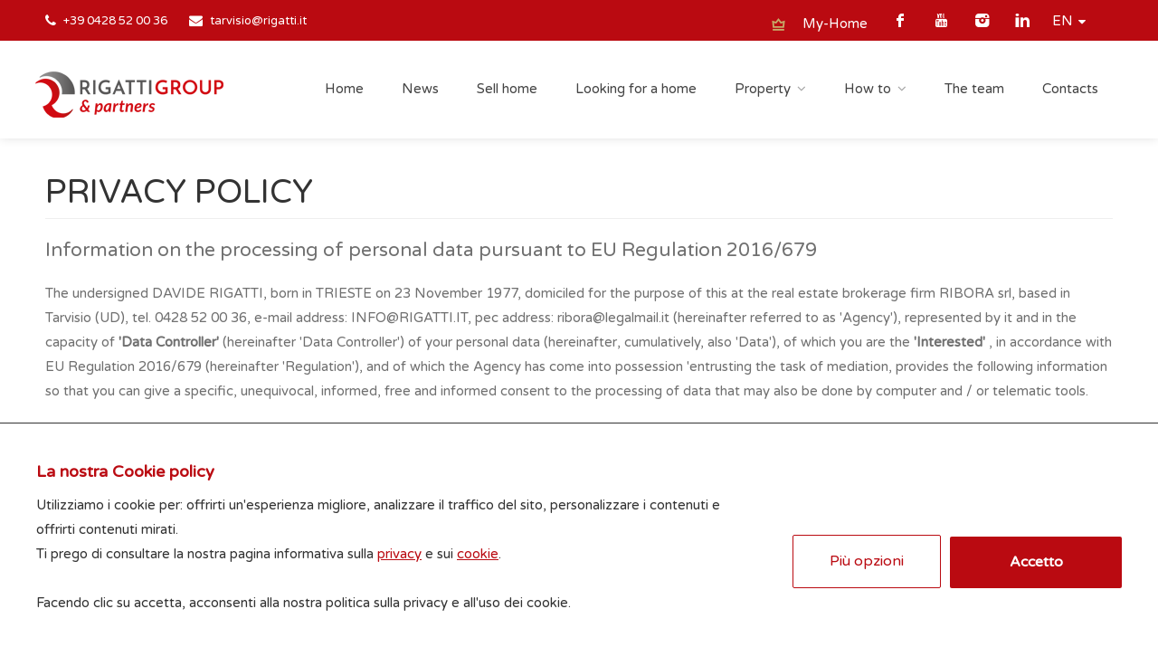

--- FILE ---
content_type: text/html; charset=UTF-8
request_url: https://tarvisio.rigatti.it/en/privacy
body_size: 12679
content:
<!DOCTYPE html>
<html lang="en">
<head>

<!-- Basic Page Needs
================================================== -->
<title>Rigatti Immobiliare: case in vendita e in affitto a Trieste</title>
<meta charset="utf-8">
<meta name="keywords" content="immobiliare trieste,agenzia immobiliare trieste,vendita case, affitto casa,stima della casa" />
<meta name="description" content="Da oltre diciassette anni sul territorio triestino assieme ai nostri clienti con una conoscenza approfondita del mercato immobiliare.">
<meta name="author" content="Davide Rigatti">
<meta property="og:site_name" content="tarvisio.rigatti.it ">
<meta property="og:title" content="Rigatti Immobiliare: case in vendita e in affitto a Trieste">
<meta property="og:description" content="Da oltre diciassette anni sul territorio triestino assieme ai nostri clienti con una conoscenza approfondita del mercato immobiliare.">
<meta property="og:type" content="website">
<meta property="og:image" content="https://www.rigatti.it/images/copertina-rigatti-immobiliare.jpg">
<meta property="og:url" content="https://tarvisio.rigatti.it/en/privacy">
<meta http-equiv="Cache-control" content="public" max-age=31536000>
<meta name="p:domain_verify" content="af111c7ad51d4dbb879d69d0ebdc76ec"/>
<meta name="viewport" content="width=device-width, initial-scale=1, maximum-scale=1">
<meta http-equiv="X-UA-Compatible" content="IE=edge">
<meta content="width=device-width, initial-scale=1.0" name="viewport"/>
<meta http-equiv="Content-type" content="text/html; charset=utf-8">

<link rel="canonical" href="https://tarvisio.rigatti.it/privacy"/>
<link rel="shortcut icon" href="https://tarvisio.rigatti.it/images/favico.png"/>
<!-- CSS
================================================== -->
<link rel="stylesheet" href="https://tarvisio.rigatti.it/css/style.css?v=19">
<link rel="stylesheet" href="https://tarvisio.rigatti.it/css/colors/main.css" id="colors">
<link rel="stylesheet" href="https://tarvisio.rigatti.it/css/bootstrap_play.css">
<link rel="stylesheet" href="https://tarvisio.rigatti.it/css/custom.css?v=132">
<link rel='stylesheet' href='https://cdnjs.cloudflare.com/ajax/libs/morris.js/0.5.1/morris.css'>
<style>
.myhome_btn{
	width: 150px !important;
	padding-top: 25px;
	color:#fff;
	text-align: center;
}
.myhome_login_btn{
	width: 100px !important;
	padding-top: 25px;
	color:#fff;
	text-align: center;
}
.myhome_login_btn:hover{
	color:#ba0a11 !important;
}
.myhome_btn:hover{
	color:#000!important;
}
.social-icons li img {
    display: inline-block;
	overflow: hidden;
    position: relative;
}
.show-more:after {
	height: 120px !important;
	background: linear-gradient(transparent, #fff 95%)!important;
}
@media not all and (min-resolution:.001dpcm) {
     @supports (-webkit-appearance:none) {
      .show-more:after {
        background: -webkit-linear-gradient(top, rgba(255,255,255,0.001) 0%, #fff 88%, #fff 100%)!important;
      }
  }
}
@media only screen and (max-width: 800px) {
	.logo-resp{
		padding-top: 3px;
		max-height: 45px !important;
	}
}

</style>

		<link rel='alternate' hreflang='de' href='https://tarvisio.rigatti.it/de/privacy' />
		
		<link rel='alternate' hreflang='en' href='https://tarvisio.rigatti.it/en/privacy' />
		
		<link rel='alternate' hreflang='it' href='https://tarvisio.rigatti.it/it/privacy' />
		

<script  src="https://maps.google.com/maps/api/js?key=AIzaSyAyxXIAjfx97bTvHbmZB1p-RUqeBtcdFkA&sensor=false&amp;language=en"></script>
<script  src="https://tarvisio.rigatti.it/scripts/jquery-3.2.1.min.js" ></script>



		<noscript>
		<img height="1" width="1"
		src="https://www.facebook.com/tr?id=167629564568791&ev=PageView
		&noscript=1"/>
	</noscript>

<noscript>
<img height="1" width="1"
src="https://www.facebook.com/tr?id=895789390903506&ev=PageView
&noscript=1"/>
</noscript>
<!-- End Facebook Pixel Code -->

</head>
<body>
<!-- Wrapper -->
<div id="wrapper">
<!-- Header Container
================================================== -->
<header id="header-container">

	<!-- Topbar-->
	<div id="top-bar" >
		<div class="container">
			<!-- Left Side Content -->
			<div class="left-side">

				<!-- Top bar -->
				<ul class="top-bar-menu">
					<li><i class="fa fa-phone"></i>  <a href="tel: +390428 52 00 36">+39 0428 52 00 36 </a></li>
					<li><i class="fa fa-envelope"></i> <a href="mailto: tarvisio@rigatti.it">tarvisio@rigatti.it</a></li>
				</ul>

			</div>
			<!-- Left Side Content / End -->

			<!-- Right Side Content -->
			<div class="right-side">

			<ul style="margin: 0;padding: 0;list-style: none;list-style-image: none;list-style-type: none;padding-right:30px">
				<li class="top-bar-right top-bar-menu-right" >
					<div class="top-bar-dropdown ">
						<span>EN</span>
						<ul class="options " >
							<li ><div class="arrow"></div></li>
													<li><a href="https://tarvisio.rigatti.it/de/privacy">DE</a></li>
													<li><a href="https://tarvisio.rigatti.it/hu/home">HU</a></li>
													<li><a href="https://tarvisio.rigatti.it/it/privacy">IT</a></li>
												</ul>
					</div>
				</li>
			</ul>

				<!-- Social Icons -->
				<ul class="social-icons">
					<li><img src="https://tarvisio.rigatti.it/images/back/crown.svg" style="height:25px;"><a onclick="loginpopup()" href="javascript:void(0)" class="myhome_login_btn">
				 	 My-Home</a></li>					<li><a class="facebook" href="https://www.facebook.com/RigattiGroup/" target="_blank"><i class="icon-facebook"></i></a></li>
					<li><a class="youtube" href="https://www.youtube.com/@rigattigroup"><i class="fa fa-youtube"></i></a></li>
            		<li><a class="instagram" href="https://www.instagram.com/rigatti_group/?hl=en"><i class="fa fa-instagram"></i></a></li>
					<li><a class="linkedin" href="https://www.linkedin.com/in/davide-rigatti-b997262a/" target="_blank"><i class="icon-linkedin"></i></a></li>

				</ul>
				</ul>

			</div>
			<!-- Left Side Content / End -->

		</div>
	</div>
	<div class="clearfix"></div>
	<!-- Topbar / End -->


	<!-- Header -->
	<div id="header">
		<nav id="navigazione" class="navbar navbar-default">
		  <div class="container container-fluid">
		    <!-- Brand and toggle get grouped for better mobile display -->
		    <div class="navbar-header">
		      <button type="button" class="navbar-toggle collapsed" data-toggle="collapse" data-target="#bs-example-navbar-collapse-1" aria-expanded="false">
		        <span class="sr-only">Toggle navigation</span>
		        <span class="icon-bar"></span>
		        <span class="icon-bar"></span>
		        <span class="icon-bar"></span>
		      </button>
					<a id="logo" class="navbar-brand" href="https://tarvisio.rigatti.it/en/home" style="padding-bottom:5px;">
		        <img class="img-responsive logo-resp" alt="Rigatti immobiliare" src="https://tarvisio.rigatti.it/images/logo-rigatti-group_p.png" >
		      </a>
		    </div>

		    <!-- Collect the nav links, forms, and other content for toggling -->
				<!-- Collect the nav links, forms, and other content for toggling -->
				<div class="collapse navbar-collapse" id="bs-example-navbar-collapse-1">

					<ul class="nav navbar-nav navbar-right">
				<li><a href="https://tarvisio.rigatti.it/en/home" class="">Home</a></li>
				<li><a href="https://tarvisio.rigatti.it/en/news" class="">News</a></li>
<li><a href="https://tarvisio.rigatti.it/en/vendere-casa-a-trieste" class="">Sell home</a></li>
<li><a href="https://tarvisio.rigatti.it/en/cerco-casa-trieste" class="">Looking for a home</a></li>
						<li id="dropdown-nav" class="dropdown">
							<a href="#" class="dropdown-toggle " data-toggle="dropdown">Property</a>
							<ul class="dropdown-menu">
								<li><a href="https://tarvisio.rigatti.it/en/immobiliare-case-tarvisio" class="">Property for <strong>Sale</strong></a></li>
		            <li><a href="https://tarvisio.rigatti.it/en/in-affitto" class="">Property for <strong>Rent</strong></a></li>							</ul>
						</li>


					 <li id="dropdown-nav" class="dropdown">
								 <a href="#" class="dropdown-toggle " data-toggle="dropdown">How to</a>
									<ul class="dropdown-menu">
							<li><a href="https://tarvisio.rigatti.it/en/how-can-i-buy-house-in-italy" class="">How can i buy house in italy</a></li>										<li><a href="https://tarvisio.rigatti.it/en/guadagna-mentre-vendi-casa-trieste" class="">Earn money while selling home</a></li>
										<li><a href="https://tarvisio.rigatti.it/en/affitti-brevi-uso-investimento-trieste" class="">Invest in short term rentals</a></li>
									</ul>
								</li>				<li><a href="il-nostro-team" class="">The team</a></li>
				<li><a href="contatti" class="">Contacts</a></li>
					</ul>
				</div><!-- /.navbar-collapse -->
		  </div><!-- /.container-fluid -->
		</nav>
	</div>
	<!-- Header / End -->
</header>
<div class="clearfix"></div>
<!-- Header Container / End -->


		<div class="container">
			<div class="row">
				<div class="col-xs-12">

					<h1 class='page-header'> PRIVACY POLICY </h1>
<p class='lead'> Information on the processing of personal data pursuant to EU Regulation 2016/679 </p>

<p> The undersigned DAVIDE RIGATTI, born in TRIESTE on 23 November 1977, domiciled for the purpose
of this at the real estate brokerage firm RIBORA srl,
based in Tarvisio (UD), tel. 0428 52 00 36, e-mail address: INFO@RIGATTI.IT, pec address:
ribora@legalmail.it (hereinafter referred to as 'Agency'), represented by it and in the capacity of <strong> 'Data Controller' </strong>
(hereinafter 'Data Controller') of your personal data (hereinafter, cumulatively, also 'Data'), of which you are the <strong> 'Interested' </strong>,
 in accordance with EU Regulation 2016/679 (hereinafter 'Regulation'), and of which the Agency has come into possession 'entrusting the task of mediation,
  provides the following information so that you can give a specific, unequivocal, informed, free and informed consent to the processing of data that may
  also be done by computer and / or telematic tools.
</p>
<!-- Toggles Container -->
<div class='style-2'>
<div class='toggle-wrap'>
<span class='trigger'> <a href='#'> <strong> 1) Data source. </strong> <i class='sl sl-icon-plus'> </i> </a> </span>
<div class='toggle-container'>
<p> The data necessary for the performance of the contractual relationship between the Parties,
as well as the data otherwise acquired within the scope of this activity, are collected by the Agency directly by the Interested Party and / or through
third parties, as well as obtained by consulting some public and private external databases. </p>
</div>
</div>
<div class='toggle-wrap'>
<span class='trigger'> <a href='#'> <strong> 2) Availability of the Disclosure.</strong> <i class='sl sl-icon-plus'> </i> </a> </span>
<div class='toggle-container'>
<p> The Agency provides the possibility to consult this information: <br>
a) every time it collects the personal data of the Customers; <br>
b) every time an explicit request is made to the Owner; <br>
c) through the web consultation by accessing the home page of the website WWW.RIGATTI.IT. </p>
</div>
</div>
<div class='toggle-wrap'>
<span class='trigger'> <a href='#'> <strong> 3) Purpose of data processing. </strong> <i class='sl sl-icon-plus'> </i> </a> </span>
<div class='toggle-container'>
<p> The Agency for its own institutional purposes, connected or instrumental to the activity, processes your data for the following purposes: <br>
a) purposes connected to the obligations established by laws, regulations and community legislation as well as by provisions issued by Authorities legitimated by the law or by supervisory and / or control bodies; <br>
b) contractual purposes, connected and instrumental to the establishment and management of relationships with customers, such as the acquisition of preliminary information to the possible conclusion of a contract; <br>
c) survey of the degree of satisfaction with the quality of services, performed directly by the Agency or through the work of specialized companies through personal or telephone interviews, interactive questionnaires, market surveys; <br>
d) promotion of products and services of the Agency through the sending of advertising material, telephone contracts and any other form of electronic communication (sending of e-mails, sms, mms, publication on social networks); <br>
e) communication and / or transfer of data to third parties for the promotion and / or sale of products and services, using traditional and / or automated methods. <br>
With reference to the purposes referred to in points c), d) and e), we inform you that, at any time, you will be free to revoke the consent expressed in the manner specified in this statement. </p>
</div>
</div>
<div class='toggle-wrap'>
<span class='trigger'> <a href='#'> <strong> <strong> 4) Nature of providing data. </strong> </strong> <i class='sl sl-icon-plus' > </i> </a> </span>
<div class='toggle-container'>
<p> You have the right to know that the provision of data may be compulsory or optional, as well as having consequences in the event of a refusal.
In this regard, I specify that: <br>
a) the conferment of your consent for the purposes referred to in points a) and b) of point 3 is mandatory in so far as provided by law or to follow up obligations of a contractual nature (as indicated in Article 6, paragraph 1, letter b) of the Rules). The refusal of your consent for the purposes indicated in letter b) of point 3) will not, therefore, allow the Agency to carry out the task conferred by you or to reach the conclusion of the contract of which you are a part; <br>
b) the refusal to process the Data for the purposes referred to in letters c), d) and e) of point 3 is, on the other hand, optional, will not entail any prejudicial consequences and may be revoked by you at any time, limited to the purposes related to the sending of advertising material, detection of the degree of satisfaction on the quality of services, carrying out market research or commercial communication, through telephone contacts or any other form of electronic communication (sending e-mail, sms , mms, whatsapp, publication on websites, social networks, etc.), performed directly by the Agency or through the work of specialized companies through personal or telephone interviews, interactive questionnaires. <br> </p>
</div>
</div>
<div class='toggle-wrap'>
<span class='trigger'> <a href='#'> <strong> 5) Special data. </strong> <i class='sl sl-icon-plus'> </i> </a> </span>
<div class='toggle-container'>
<P> Article. 9 of the Regulations defines particular data suitable to reveal racial and ethnic origin, political opinions, religious or philosophical beliefs or union membership, as well as genetic and biometric data, data related to health or sexual life or to the sexual orientation of the person. It is possible that the Agency will be in possession of particular data in relation to the specific operations requested by the interested party. In this case, the interested party has the right to express a specific consent to the processing of their sensitive data and the Agency may use them only to the extent necessary to perform the services and operations required. </p>
</div>
</div>
<div class='toggle-wrap'>
<span class='trigger'> <a href='#'> <strong> 6) Data Retention. </strong> <i class='sl sl-icon-plus'> </i> </a> </span>
<div class='toggle-container'>
<p> The Data will be kept for the time necessary to manage the contractual relationship and fulfill legal obligations, with particular reference also to the anti-money laundering legislation. The Data are always treated in full compliance with the principle of proportionality of the processing (Article 5, paragraph 1, letter c) of the Rules), according to which all Personal Data and the various modalities of their processing must be relevant and not exceeding the objectives pursued, so as to guarantee adequate security and confidentiality, also to prevent access or use not
authorized personal data and equipment used for processing, as well as lawful and correct processing. </p>
</div>
</div>
<div class='toggle-wrap'>
<span class='trigger'> <a href='#'> <strong> 7) Data retention times </strong> <i class='sl sl-icon-plus'> </i> </a> </span>
<div class='toggle-container'>
<p> By virtue of the provisions of art. 13, paragraph 2, lett. a) of the Regulations, indications are given below regarding the retention times of the Data according to the different purposes of the processing: <br>
• with reference to letters a) and b) of point 3, the Data are kept for the period necessary to manage the contract and comply with legal obligations; <br>
• with reference to letters c), d) and e) of point 3, storage times are fixed
in 10 years. </p>
</div>
</div>
<div class='toggle-wrap'>
<span class='trigger'> <a href='#'> <strong> 8) Data processing mode. </strong> <i class='sl sl-icon-plus'> </i> </a> </span>
<div class='toggle-container'>
<p> In relation to the purposes indicated in point 3, Personal Data may also be processed by a 'Manager', ie the natural person or company, even outside the Agency, which may be entrusted with specific and defined management tasks and control of the processing of data, and one or more 'Distributors', who will process the processing or use of the data on the basis of instructions received from the Data Controller or the Data Processor (subjects that, if not expressly indicated in this statement, are to be considered not yet designated, and not necessarily to be designated if the treatment is occasional, and the data will be provided in the event of their designation).
Always in relation to the aforementioned purposes, the Data may be processed through manual, computerized and / or otherwise automated tools according to the logic strictly connected to the purposes of the processing and, in any case, in order to guarantee its security and confidentiality even in case of treatment through instruments distance communication. </p> </p>
</div>
</div>
<div class='toggle-wrap'>
<span class='trigger'> <a href='#'> <strong> 9) Data transfer abroad. </strong> <i class='sl sl-icon-plus'> </i> </a> </span>
<div class='toggle-container'>
<p> Data may be transferred to countries of the European Union and to third countries (ie non-members of the European Union) exclusively for the purposes referred to in points a) and b) of point 3. In this case, the 'intention to transfer personal data must first be communicated and authorized by you only if a level of data protection adequate to the European one is guaranteed. </p>
</div>
</div>
<div class='toggle-wrap'>
<span class='trigger'> <a href='#'> <strong> 10) Data communication. </strong> <i class='sl sl-icon-plus'> </i> </a> </span>
<div class='toggle-container'>
<p> The Data, by virtue of the relationship established and in order to facilitate and allow the conclusion of the deal, may be communicated to: i) external collaborators; ii) other business agents in mediation (including companies) identified by the Owner in order to collaborate for the accomplishment of the assignment entrusted by the interested party; iii) banks and other subjects operating in the banking sector; iv) counterparties and their potential technicians and consultants; v) notaries for the purpose of preparing notarial deeds and / or related activities pertaining to the assignment conferred to the Holder; vi) companies and / or professionals who perform services for the completion of technical / land / building / town planning practices; vii) insurance for the conclusion of policies relating to the assignment conferred to the Holder; viii) websites for the purpose of real estate advertising; ix) boards of arbitrators and, in general, all those
public and private subjects to whom communication is necessary for the correct fulfillment of the purposes indicated in point 3); x) Supervisory / Control bodies and other Authorities, for purposes connected to the obligations established by law (anti-usury law, anti-money laundering legislation) and / or by regulations, as well as by instructions issued by the same Authorities.
All subjects, belonging to the categories to which the Data may be communicated, will use the Data as 'owners' in accordance with the law or specific consent, independently, being unrelated to the original processing carried out at the Agency, or of 'external managers'. To know at any time the subjects, to which your data will be communicated, it is sufficient that you request the updated list by writing to the Data Controller at the headquarters of the Agency.
Finally, your data will be known by all employees and collaborators of the Agency, designated managers and / or in charge of processing, in relation to the performance of the duties and tasks assigned to each.
Data processed by the Agency will not be disseminated. </p>
</div>
</div>
<div class='toggle-wrap'>
<span class='trigger'> <a href='#'> <strong> 11) Rights of the party concerned. </strong> <i class='sl sl-icon-plus'> </i> </a > </span>
<div class='toggle-container'>
<p> Within the limits and under the conditions set out in articles 15 - 23 of the Regulations, the Agency guarantees and recognizes the exercise of the following rights:
• the right to access personal data in their paper and / or electronic archives; <br>
• the right to request correction, updating and cancellation, if incomplete or erroneous, and to oppose their processing for legitimate and specific reasons;
• the right to obtain the correction of inaccurate personal data without unjustified delay. Taking into account the purposes of the processing, the data subject has the right to obtain the integration of incomplete personal data, also by providing an additional declaration;
• the right to obtain the cancellation of personal data concerning him without undue delay if one of the reasons set out in art. 17, paragraph 1 of the Regulations; <br>
• the right to obtain the limitation of processing when one of the hypotheses referred to in art. 18, paragraph 1 of the Regulations; <br>
• the right to portability of data within the limits and in the ways provided for by art. 20 of the Regulations. <br>
You also have at any time the right to withdraw your consent to the processing of your data without prejudice in any way to the lawfulness of the processing based on consent given before the revocation, as well as to object to processing for marketing purposes at any time ( right of opposition).
You have the right to receive information relating to the action taken concerning one of the aforementioned requests or the effects arising from the exercise of one of the aforementioned rights, without unjustified delay and, in any case, no later than one month after receipt of the request; extendable if necessary for two months; has also <strong> the right to </strong> propose a complaint to a supervisory authority and to bring a judicial appeal.
Without prejudice to the case in which the processing of the Data violates the general principles laid down by the Regulations, the exercise of these rights must be pertinent and justified and may not imply the revocation of the consent given or the request for cancellation of the Data by you
provided for the conclusion and execution of the contract referred to in point 3) letters a) and b),
insofar as and as long as the data are necessary for this purpose.
The rights in question may be exercised, also through a designated person, by submitting a request to the Data Controller or Data Processor at the following addresses: Via / Piazza DIAZ 19/1, Cap 34100 City TRIESTE, tel.0409776352, cell .3892083861, e-mail address: INFO@RIGATTI.IT, pec address: RIGATTI@PEC.IT.
In exercising your rights, you may grant, in writing, a proxy or power of attorney to individuals, associations or organizations; may also be assisted by a trusted person. In order to guarantee the effective exercise of your rights, the Agency will adopt appropriate measures aimed at facilitating access to the Data, simplifying the procedures and reducing the time required to respond to your request.
Finally, it should be noted that you can lodge a complaint with the supervisory authority or with the Guarantor
for the Protection of Personal Data through the following means: <br>
a) registered A / R addressed to the Guarantor for the protection of personal data, Piazza di Monte Citorio n. 121 00186 Rome; <br>
b) e-mail to: garante@gpdp.it, or protocollo@pec.gpdp.it; <br>
c) fax to the number: 06 / 69677.3785. <br>
All relevant information on complaints proposed by the Interested party is available
on the website of the Guarantor at www.garanteprivacy.it </p>
</div>
</div>
<div class='toggle-wrap'>
<span class='trigger'> <a href='#'> <strong> 12) Responsible and in charge of data processing. </strong> <i class='sl sl-icon-plus'> </i> </a> </span>
<div class='toggle-container'>
<p> Data Processor, pursuant to art. 24 of the Rules is DAVIDE RIGATTI </p>
</div>
</div>
</div>


				</div>
			</div>
		</div>

<!-- Footer
================================================== -->
<div id="footer" class="sticky-footer">
	<!-- Main -->
	<div class="container">
		<div class="row">
			<div class="col-md-5 col-sm-6">
				<img class="footer-logo" src="https://tarvisio.rigatti.it/images/logo-rigatti-group_p.png" alt="Logo Rigatti">
				<br><br>
				<p>The estimate is only for the FVG area and the results are purely indicative and do not take into account any relevant features.
  The same can not constitute any grounds for contractual and / or otherwise.</p>
				<div class="row">
					<div class="  col-sm-2" style=" padding-bottom: 20px;max-width: 200px;">
						<img class="img-responsive" src="https://tarvisio.rigatti.it/images/home/logo_fimaa.png" alt="Iscritto alla FIMAA">
					</div>
					<div class="  col-sm-7" style="padding-bottom:20px; ">
						Member of the <strong> Italian Federation of Business Agent Mediators of Trieste </strong>					</div>
				</div>
			</div>

			<div class="col-md-4 col-sm-6 ">
				<h4 class="title_color">Quick access</h4>
				<ul class="footer-links">
					<li><a href="https://tarvisio.rigatti.it/en/news">News</a></li>
					<li><a href="https://tarvisio.rigatti.it/en/in-vendita">Property for <strong>Sale</strong></a></li>
					 <li><a href="https://tarvisio.rigatti.it/en/in-affitto">Property for <strong>Rent</strong></a></li>					<!--<li><a href="https://tarvisio.rigatti.it/en/le-nostre-case-da-sogno">Chosen for you</a></li>-->
				</ul>

				<ul class="footer-links">
					<li><a href="https://tarvisio.rigatti.it/en/cerco-casa-trieste">Looking for a home</a></li>
					<li><a href="https://tarvisio.rigatti.it/en/vendi-casa">Selling a home?</a></li>
					<!--<li><a href="https://tarvisio.rigatti.it/en/stima-immobile-trieste">Estimate your home online</a></li>-->
					<li><a href="https://tarvisio.rigatti.it/en/privacy">Privacy</a></li>
				</ul>
		 		<div class="col-sm-12">
					<!--<a href="http://www.confcommerciogiovanits.it/" target="_blank"><img src="https://tarvisio.rigatti.it/images/confcommerciogiovanits.jpg" class="img-responsive" style="max-width:250px;" alt="Gruppo Giovani Imprenditori - Confcommercio Trieste"/></a>-->
				</div>
			</div>

			<div class="col-md-3  col-sm-12">
				<h4 class="title_color">Contact us</h4>
				<div class="text-widget">
					<span>Via Roma 6 - Tarvisio (UD) 33018</span> <br>
					Phone: <span><a href="tel:+390428 52 00 36">+39 0428 52 00 36</a></span><br>
					<!--Mobile: <span><a href="tel:+393892083861">389 2083861</a></span><br>-->
					E-Mail:<span> <a href="mailto: tarvisio@rigatti.it">tarvisio@rigatti.it</a> </span><br>
				</div>
				<ul class="social-icons margin-top-20">
					<li><a class="facebook" href="https://www.facebook.com/RigattiGroup/" target="_blank"><i class="icon-facebook"></i></a></li>
					<li><a class="twitter" href="https://twitter.com/rigattidavide" target="_blank"><i class="icon-twitter"></i></a></li>
					<li><a class="linkedin" href="https://www.linkedin.com/in/davide-rigatti-b997262a/" target="_blank"><i class="icon-linkedin"></i></a></li>
					<li><a class="youtube" href="https://www.youtube.com/@rigattigroup"><i class="icon-youtube"></i></a></li>
            		<li><a class="instagram" href="https://www.instagram.com/rigatti_immobiliare/?hl=en"><i class="icon-instagram"></i></a></li>
				</ul>

			</div>

		</div>

		<!-- Copyright -->
		<div class="row">
			<div class="col-md-12">
				<div class="copyrights"><span style="font-size:12px;">The information, metrics and photos on the site are indicative and they can not constitute any contractual and / or other claim. Video concesso da
<a href="https://www.youtube.com/channel/UCaQcdFTSOiiXx5zm23v_2sg">Giulio De Bortoli.</a> <br></span> <br>© RIBORA srl 2026 | PIVA 03047510304 - Powered by
					<a href="https://swanet.it" target="_blank">Swanet</a></p>
  				</div>
			</div>
		</div>
	</div>

	</div>

</div>
<!-- Footer / End -->


<!-- Back To Top Button
<div id="backtotop"><a href="#"></a></div>-->

</div>

<div id="banner"></div>


<!-- Wrapper / End
<style>.custom_fc_frame {right: 100px !important;bottom: 10px !important; width: 500px;}</style>

<script>
  function initFreshChat() {
    window.fcWidget.init({
		"config": {
	     "cssNames": {
	        "widget": "custom_fc_frame"
	     }
	  },
      token: "164aeb0c-36f9-4e71-bb0f-7d8c06c57197",
      host: "https://wchat.freshchat.com"
    });
  }
  function initialize(i,t){var e;i.getElementById(t)?initFreshChat():((e=i.createElement("script")).id=t,e.async=!0,e.src="https://wchat.freshchat.com/js/widget.js",e.onload=initFreshChat,i.head.appendChild(e))}
  function initiateCall(){initialize(document,"freshchat-js-sdk")}
  window.addEventListener?window.addEventListener("load",initiateCall,!1):window.attachEvent("load",initiateCall,!1);
	<script src="https://wchat.freshchat.com/js/widget.js"></script>
</script>-->

<style>
.white-popup-login {
  position: relative;
  background-color: #fff;
  width: auto;
  max-width: 550px;
  margin: 20px auto;
  border-radius: 4px;
  min-height: 420px;
}
   #pingpongchat {
     position: fixed;
     bottom: 20px;
     right: 10px;
     height: 65px;
     width: 280px;
     background-size: 100%;
     z-index: 99999999999;
     cursor: pointer;
 	background-color: #8f8c8c;
 	color: #fff;
 	padding: 10px;
 border-radius: 10px;
 }
 .title_chat {
 	color:#fff;
 	margin-bottom: 1px;
 	margin-top: 1px;
 }
</style>
<!--
<div id="pingpongchat" onClick="window.fcWidget.open();" style="display:none;">
	<div  style="padding:0px; width:25%; float: left; ">
		<span style="font-size:40px; margin-top:6px;"><i class="fa fa-comments" aria-hidden="true"></i></p>
	</div>
	<div style="padding:0px; width:75%; float: left; ">
		<h4 class="title_chat">Hai domande?</h4>
    	<p>Chatta con il nostro team</p>
	</div>
</div>-->
<script>

</script>
<script>
/*
window.fcWidget.on("widget:opened", function(resp) {
  console.log('Widget Opened');
  document.getElementById('pingpongchat').style.visibility = "hidden"
});
window.fcWidget.on("widget:closed", function(resp) {
  console.log('Widget Closed');
  document.getElementById('pingpongchat').style.visibility = "visible"
});*/
</script>
</body>
</html>
<!-- Custom CSS
================================================== -->

<link href="https://netdna.bootstrapcdn.com/font-awesome/4.7.0/css/font-awesome.min.css" rel="stylesheet">

<!-- Scripts
================================================== -->
<script  src="https://tarvisio.rigatti.it/scripts/morris.js"></script>
<script  src="https://tarvisio.rigatti.it/scripts/raphael.js"></script>

<script  src="https://tarvisio.rigatti.it/scripts/jquery.bootstrap.wizard.min.js"></script>
<script  src="https://tarvisio.rigatti.it/scripts/jquery.redirect.min.js"></script>
<script  src="https://tarvisio.rigatti.it/scripts/jquery.validate.min.js"></script>
<script  src="https://tarvisio.rigatti.it/scripts/chosen.min.js"></script>
<script  src="https://tarvisio.rigatti.it/scripts/owl.carousel.min.js"></script>
<script  src="https://tarvisio.rigatti.it/scripts/magnific-popup.min.js"></script>
<script  src="https://tarvisio.rigatti.it/scripts/rangeSlider.js"></script>
<script  src="https://tarvisio.rigatti.it/scripts/sticky-kit.min.js"></script>
<script  src="https://tarvisio.rigatti.it/scripts/slick.min.js"></script>
<script  src="https://tarvisio.rigatti.it/scripts/masonry.min.js"></script>
<script  src="https://tarvisio.rigatti.it/scripts/jquery.jpanelmenu.js"></script>
<script  src="https://tarvisio.rigatti.it/scripts/tooltips.min.js"></script>
<script  src="https://tarvisio.rigatti.it/scripts/custom.js"></script>
<script  src="https://tarvisio.rigatti.it/scripts/bootstrap.min.js"></script>
<script  src="https://tarvisio.rigatti.it/scripts/jquery.validate.min.js"></script>

<script src="https://tarvisio.rigatti.it/scripts/bannercookies.min.js"></script>
<link rel="stylesheet" href="https://tarvisio.rigatti.it/css/bannercookies.css?v=4"/>

<script async defer src="https://assets.pinterest.com/js/pinit.js"></script>
<!-- Maps -->

<script  src="https://tarvisio.rigatti.it/scripts/infobox.min.js"></script>
<script  src="https://tarvisio.rigatti.it/scripts/markerclusterer.min.js"></script>

<!-- Modal -->
<div class="white-popup-login mfp-hide rounded" id="login_popup" style="background-color:#1b3452;min-height: 510px;">
    <div class="shadow-sm" style="background-color:#1b3452; height:90px; padding-top: 20px; text-align:center">
        <img src="https://www.rigatti.it/images/logo-myhome.png" alt="" style="max-height:110px;">

    </div>
    <div style="padding:30px;">
      <div class="col-md-12">
          <h2 class="font-alt mb-10 mb-xxs-10 text-center" ><small style="color:white; text-transform: uppercase;">Benvenuto nell'area My-Home</small></h2>
          <h2 class="text-center" style="color:#c4a467; margin-bottom: 20px; margin-top: 10px;">My-Home</h2>

              
              <div id="check-user"></div>
              <form  id="form-login" action="javascript:void(0);"   method="post">
              <div class="clearfix" style="margin-top:0px; margin-left:20px; margin-right:20px;">
                                <div class="form-group">
                                    <input style=" " type="text" name="username" id="username" class="input-md round form-control" placeholder="E-mail"  required>
                                </div>
                                <div class="form-group">
                                    <input style=" " type="password" name="password" id="password"  class="input-md round form-control" placeholder="Password" pattern=".{5,100}" required>
                                </div>
                            </div>
                            <div class="clearfix">
                              <div class="col-sm-12">
                                  <div class="align-center pt-10 text-center">
                                      <button  onclick="login_xp()" style="border-radius:15px !important;color:#c4a467;font-size:21px;  text-transform: uppercase;    background-color: transparent;
    border: 0px;">Login</button>
                                 </div>
                              </div>
                                <div class="col-sm-12">
                                    <div class="align-center pt-10  text-center" style="font-size:16px; margin-top:10px; ">
                                        <a style="color:white;" href="https://www.rigatti.it/myhome-reset-password">Dimenticato la Password?</a><br>

                                    </div>
                                </div>
                              </form>
                            </div>
      </div>
    </div>
</div>

<script>

	    // Map Init
	    var map =  document.getElementById('map');
	    if (typeof(map) != 'undefined' && map != null) {
	      google.maps.event.addDomListener(window, 'load',  mainMap());
	      google.maps.event.addDomListener(window, 'resize',  mainMap());
      }



$().ready(function() {

$("#stimaonline").validate({
    rules: {
        email: {
            required: true,
        },
        pswd: {
            required: true,
            minlength: 8,
            maxlength: 256
        },
        pswd_confirm: {
            required: true,
            equalTo: "#pswd",
            maxlength: 256
        }
    },

    messages: {
        old_pswd: {
            required: "Inserisci la vecchia password"

        },
        pswd: {
            required: "Scegli una nuova password",
            minlength: "Rispetta io requisiti di sicurezza"
        },
        pswd_confirm: {
            required:"",
            equalTo: "Digita nuovamente la nuova password",
            minlength: ""
        }
    },

    });
});


function loginpopup(){
  $("#full_path").val('');
  $.magnificPopup.open({
   items: {
       src: '#login_popup',
	     closeOnBgClick: false,

   },
   type: 'inline'
     });
}
$("#reset-pwd-form").validate({
		rules: {

				password: {
						required: true,
						minlength: 8,
						maxlength: 256,
						mypassword: true
				},
				re_password: {
						required: true,
						equalTo: "#password",
						maxlength: 256
				}
		},
		messages: {
				password: {
						minlength: "La password deve almeno 8 caratteri",
						required: "Scrivi una nuova password",
						minlength: "Rispetta i requisiti di sicurezza"
				},
				re_password: {
						required:"Campo obbligatorio",
						equalTo: "Le due password non coincidono",
						minlength: ""
				}
		}

		});
		$.validator.addMethod('mypassword', function(value, element) {
						return this.optional(element) || (value.match(/[a-zA-Z]/) && value.match(/[0-9]/));
				},
				'La password deve contenere almeno un carattere numerico e uno alfabetico.');


	$("#reset-password").click(function() {
		if($("#reset-pwd-form").valid()){
					$.redirect('https://tarvisio.rigatti.it/reset-password&okreset', {
						 'act': 'reset_password',
						 'token': '',
						 'password': $("#password").val()
					 });
				}
});


function login_xp(){
  var currentRequest;
  if(currentRequest != null) {
    currentRequest.abort();
  }
  currentRequest = jQuery.post("https://tarvisio.rigatti.it/content/ajax/check_user.php?v="+Math.floor(Math.random() * 1000),
                 {
                   'username': $("#username").val(),
                   'password': $("#password").val()
                 }, function(data){
                   switch (data) {
                     case '1':
                     $.redirect('https://tarvisio.rigatti.it/', {
                        'act': 'login',
                        'username': $("#username").val(),
                        'password': $("#password").val()
                      });
                       break;
                       case '2':
                         $('#check-user').html('<div class="alert alert-info" role="alert" style="background-color:#86b5b5">You must first activate your profile. <br /> Check your email now</div>');
                       break;
                     case '0':
                       $('#check-user').html('<div class="alert alert-danger" role="alert" style="background-color:#f8d7da">Indirizzo e-mail o password errati.</div>');
                   }

               });
}
GdprConsent.attachBanner(document.getElementById('banner'), {
	cookieName: 'cookie_gdpr_rigatti',
	cookieConfig: {
		domain: 'tarvisio.rigatti.it',
		path: '/'
	},
	heading: 'La nostra Cookie policy',
	description: "Utilizziamo i cookie per: offrirti un'esperienza migliore,  analizzare il traffico del sito, personalizzare i contenuti e offrirti contenuti mirati.<br>  Ti prego di consultare la nostra pagina informativa sulla  <a href='/privacy'>privacy</a> e sui <a href='/cookies'>cookie</a>.  <br><br>Facendo clic su accetta, acconsenti alla nostra politica sulla privacy e all'uso dei cookie.",
	showEditIcon: false,
	categories: {
		analytics: function() {
			/*console.log('No analytics cookies specified')*/

		},
		tracking: function() {
		//google
		$("#pingpongchat").show();

			//facebook

			!function(f,b,e,v,n,t,s)
			{if(f.fbq)return;n=f.fbq=function(){n.callMethod?
			n.callMethod.apply(n,arguments):n.queue.push(arguments)};
			if(!f._fbq)f._fbq=n;n.push=n;n.loaded=!0;n.version='2.0';
			n.queue=[];t=b.createElement(e);t.async=!0;
			t.src=v;s=b.getElementsByTagName(e)[0];
			s.parentNode.insertBefore(t,s)}(window,document,'script',
			'https://connect.facebook.net/en_US/fbevents.js');
			fbq('init', '167629564568791');
			fbq('track', 'PageView');


			!function(f,b,e,v,n,t,s)
			{if(f.fbq)return;n=f.fbq=function(){n.callMethod?
			n.callMethod.apply(n,arguments):n.queue.push(arguments)};
			if(!f._fbq)f._fbq=n;n.push=n;n.loaded=!0;n.version='2.0';
			n.queue=[];t=b.createElement(e);t.async=!0;
			t.src=v;s=b.getElementsByTagName(e)[0];
			s.parentNode.insertBefore(t,s)}(window,document,'script',
			'https://connect.facebook.net/en_US/fbevents.js');
			fbq('init', '895789390903506');
			fbq('track', 'PageView');



		},
		marketing: function() {
			//console.log('No marketing cookies specified')
		},
		necessary: function() {
		/*	window.fcWidget.init({
				token: "164aeb0c-36f9-4e71-bb0f-7d8c06c57197",
				host: "https://wchat.freshchat.com",
				config: {
					disableEvents: true,
					cssNames: {
						widget: 'fc_frame',
						open: 'fc_open',
						expanded: 'fc_expanded'
					},
				}
			});*/
		}
	}
});
$(".cookieConsentOperations__List").html("<h3>Personalizza i cookies</h3>"+$(".cookieConsentOperations__List").html());
</script>
<script>
//  var vid = document.createElement('video'); //To create the video element.
/*
var vid = document.getElementById("vid1");
vid.addEventListener('ended', function () {
	this.currentTime = 0.1;
  console.count('loop restart');
  this.play();
})*/
</script>


--- FILE ---
content_type: text/css
request_url: https://tarvisio.rigatti.it/css/colors/main.css
body_size: 1446
content:
/* ------------------------------------------------------------------- */
/* Main #ba0a11
---------------------------------------------------------------------- */

#backtotop a,
#top-bar {
    background-color: #ba0a11
}

.custom-zoom-in:hover:before,
.custom-zoom-out:hover:before,
.infoBox-close:hover {
    -webkit-text-stroke: 1px #ba0a11
}

.list-4 li:before,
.list-3 li:before,
.list-2 li:before,
.list-1 li:before {
    color: #ba0a11;
}

.numbered.color ol > li::before {
    border: 1px solid #ba0a11;
    color: #ba0a11;
}

.numbered.color.filled ol > li::before {
    border: 1px solid #ba0a11;
    background-color: #ba0a11;
}

.change-photo-btn:hover,
table.manage-table th,
mark.color {
    background-color: #ba0a11;
}



table.manage-table td.action a:hover,
table.manage-table .title-container .title h4 a:hover,
.my-account-nav li a.current,
.my-account-nav li a:hover,
#footer .social-icons li a:hover i,
#navigation.style-1 .current,
#posts-nav li a:hover,
#top-bar .social-icons li a:hover i,
.agent .social-icons li a:hover i,
.agent-contact-details li a:hover,
.agent-page .agent-name h4,
.footer-links li a:hover,
.header-style-2 .header-widget li i,
.header-widget .sign-in:hover,
.home-slider-desc .read-more i,
.info-box,
.info-box h4,
.listing-title h4 a:hover,
.map-box h4 a:hover,
.plan-price .value,
.plan.featured .listing-badges .featured,
.post-content a.read-more,
.post-content h3 a:hover,
.post-meta li a:hover,
.property-pricing,
.style-2 .trigger a:hover,
.style-2 .trigger.active a,
.style-2 .ui-accordion .ui-accordion-header-active,
.style-2 .ui-accordion .ui-accordion-header-active:hover,
.style-2 .ui-accordion .ui-accordion-header:hover,
.tabs-nav li a:hover,
.tabs-nav li.active a,
.testimonial-author h4,
.widget-button:hover,
.widget-text h5 a:hover,
a,
a.button.border,
a.button.border.white:hover {
    color: #ba0a11
}

#header-container.top-border {
    border-top: 4px solid #ba0a11
}

#navigation.style-1 .current {
    background-color: transparent;
    border: 1px solid #ba0a11
}

#navigation.style-1 ul li:hover {
    background-color: #ba0a11
}

#navigation.style-2 {
    background-color: #ba0a11
}

.menu-responsive i {
    background: linear-gradient(to bottom, rgba(255, 255, 255, .07) 0, transparent);
    background-color: #ba0a11
}

.checkboxes input[type=checkbox]:checked+label:before,
.range-slider .ui-widget-header,
.search-type label.active,
.search-type label:hover {
    background-color: #ba0a11
}

.range-slider .ui-slider .ui-slider-handle {
    border: 2px solid #ba0a11
}

.agent-avatar a:before {
    background: #ba0a11;
    background: linear-gradient(to bottom, transparent 50%, #ba0a11)
}

.view-profile-btn {
    background-color: #ba0a11
}

.listing-img-container:after {
    background: linear-gradient(to bottom, transparent 60%, #ba0a11)
}

.listing-badges .featured {
    background-color: #ba0a11
}

.list-layout .listing-img-container:after {
    background: linear-gradient(to bottom, transparent 55%, #ba0a11)
}

#titlebar.property-titlebar span.property-badge,
.back-to-listings:hover,
.home-slider-price,
.img-box:hover:before,
.layout-switcher a.active,
.layout-switcher a:hover,
.listing-hidden-content,
.office-address h3:after,
.pagination .current,
.pagination ul li a.current-page,
.pagination ul li a:hover,
.pagination-next-prev ul li a:hover,
.property-features.checkboxes li:before {
    background-color: #ba0a11
}

.post-img:after,
.tip {
    background: #ba0a11
}

.property-slider-nav .item.slick-current.slick-active:before {
    border-color: #ba0a11
}

.post-img:after {
    background: linear-gradient(to bottom, transparent 40%, #ba0a11)
}

.comment-by a.reply:hover,
.post-img:before {
    background-color: #ba0a11
}

.map-box .listing-img-container:after {
    background: linear-gradient(to bottom, transparent 50%, #ba0a11)
}

#geoLocation:hover,
#mapnav-buttons a:hover,
#scrollEnabling.enabled,
#scrollEnabling:hover,
#streetView:hover,
.cluster div,
.custom-zoom-in:hover,
.custom-zoom-out:hover,
.infoBox-close:hover,
.listing-carousel.owl-theme .owl-controls .owl-next:after,
.listing-carousel.owl-theme .owl-controls .owl-prev:before,
.listing-carousel.owl-theme.outer .owl-controls .owl-next:hover::after,
.listing-carousel.owl-theme.outer .owl-controls .owl-prev:hover::before,
.slick-next:after,
.slick-prev:after {
    background-color: #ba0a11
}

.cluster div:before {
    border: 7px solid #ba0a11;
    box-shadow: inset 0 0 0 4px #ba0a11
}

.mfp-arrow:hover {
    background: #ba0a11
}

.dropzone:hover {
    border: 2px dashed #ba0a11
}

.dropzone:before {
    background: linear-gradient(to bottom, rgba(255, 255, 255, .95), rgba(255, 255, 255, .9));
    background-color: #ba0a11
}

.chosen-container .chosen-results li.highlighted,
.chosen-container-multi .chosen-choices li.search-choice,
.select-options li:hover,
a.button,
a.button.border:hover,
button.button,
input[type=button],
input[type=submit] {
    background-color: #ba0a11
}

.dropzone:hover .dz-message,
.sort-by .chosen-container-single .chosen-default,
.sort-by .chosen-container-single .chosen-single div b:after {
    color: #ba0a11
}

a.button.border {
    border: 1px solid #ba0a11
}

.plan.featured .plan-price {
    background: linear-gradient(to bottom, rgba(255, 255, 255, .1) 0, transparent);
    background-color: #ba0a11
}

.trigger.active a,
.ui-accordion .ui-accordion-header-active,
.ui-accordion .ui-accordion-header-active:hover {
    background-color: #ba0a11;
    border-color: #ba0a11
}

.tabs-nav li a:hover,
.tabs-nav li.active a {
    border-color: #ba0a11
}

.style-3 .tabs-nav li a:hover,
.style-3 .tabs-nav li.active a {
    border-color: #ba0a11;
    background-color: #ba0a11
}

.style-4 .tabs-nav li.active a,
.style-5 .tabs-nav li.active a,
table.basic-table th {
    background-color: #ba0a11
}

.info-box {
    border-top: 2px solid #ba0a11;
    background: linear-gradient(to bottom, rgba(255, 255, 255, .98), rgba(255, 255, 255, .95));
    background-color: #ba0a11
}

.info-box.no-border {
    background: linear-gradient(to bottom, rgba(255, 255, 255, .96), rgba(255, 255, 255, .93));
    background-color: #ba0a11
}

.icon-box-1 .icon-container {
    background-color: #ba0a11
}


--- FILE ---
content_type: text/css
request_url: https://tarvisio.rigatti.it/css/custom.css?v=132
body_size: 1759
content:




.top-bar-dropdown ul li a  {
	padding: 5px 15px;
  text-align: center;
  display: inline;
}
.top-bar-menu-right {
  float: right;

}
.top-bar-right {
	margin-left:10px;
	margin-top:10px;

}
/*
.top-bar-dropdown .options {
	width: 20%;
}
.left-side {
	float: left;
	width: 100%;
	display: inline-block;

}*/

/* Dropdown Styles
------------------------------------- */
#navigazione ul ul {
	background-color: #fff;
	box-shadow: 0px 0px 10px 0px rgba(0,0,0,0.12);
	border-radius: 3px;
}

#navigazione ul ul li { border-bottom: 1px solid #e9e9e9; border-radius: 3px; }
#navigazione ul ul li:last-child { border-bottom: none; }

#navigazione ul li:hover ul a,
#navigazione ul ul a {
	line-height: 27px !important;
	padding: 10px 30px 10px 15px !important;
	color: #707070 !important;
}

#navigazione ul ul li:hover {
	background-color: #f2f2f2 !important;
	border-radius: 0;
}

#navigazione ul ul li:first-child { border-radius: 3px 3px 0 0; }
#navigazione ul ul li:last-child { border-radius: 0 0 3px 3px; }

#navigazione ul ul {
	opacity: 0;
	visibility: hidden;
	transition: all 0.25s;
	transform: translate3d(0,15px,0);
}

#navigazione ul li:hover > ul {
	opacity: 1;
	visibility: visible;
	transform: translate3d(0,0,0);
}


#navigazione .current {
	background-color: transparent;
	border: 1px solid #ba0a11;
	color: #ba0a11;
	padding: 5px 15px;
	border-radius: 3px;
}

#navigazione .current:after { opacity: 1; }

#navigazione ul li {
	transition: all 0.25s;
	border-radius: 3px;
}

#navigazione ul li:hover {
	background-color: #ba0a11;
	color: #fff;
}

#navigazione ul li:hover a { color: #fff; }

#navigazione ul a {
	font-size: 15px;
	line-height: 32px;
	padding: 6px 16px;
}

#navigazione.style-1 ul li { margin: 0 5px; }

#navigazione.style-1 ul ul li { margin: 0; border-radius: 0; }

#navigazione.style-1 ul ul li:first-child { border-radius: 3px 3px 0 0; }
#navigazione.style-1 ul ul li:last-child { border-radius: 0 0 3px 3px; }

#navigazione ul li:hover > ul {
	opacity: 1;
	visibility: visible;
}

/* Indicator Arrow */
#navigazione ul li a:after,
#navigazione ul ul li a:after {
	font-family: "FontAwesome";
	opacity: 0.5;
}

#navigazione ul li a:after { content: '\f107'; padding-left: 7px; }
#navigazione ul ul li a:after {
	content: '\f105';
	position: absolute;
	right: 15px;
}

#navigazione ul li a:only-child:after { content: ''; padding: 0; }
#navigazione ul ul li a:only-child:after { content: '';}

.navbar-default .navbar-nav > .open > a, .navbar-default .navbar-nav > .open > a:hover, .navbar-default .navbar-nav > .open > a:focus {
    background-color: rgba(0, 0, 0, 0);
}

.dropdown:hover .dropdown-menu {
    display: block;
 }

/* ---------------------------------- */
/* Sticky Header
------------------------------------- */
#navigazione.style-2.cloned,
#header.cloned {
	position: fixed;
	top: 0px;
	width: 100%;
	z-index: 999;
}

#header.cloned { background-color: #fff; }
#navigazione.style-2.cloned { margin-top: 0; box-shadow: 0 0 10px 0 rgba(0, 0, 0, 0.12); }

/* Sticky header styles */
#header.cloned img { transform: translate3d(0,0,0); /*max-height: 43px;*/ margin-top: 1px; }
#header.cloned { padding: 18px 0 7px 0; }

#header.cloned #logo img {
    transform: translate3d(0,0,0);
    max-width: 248px;
    margin-top: 1px;
}

.sticky-logo { display: none; }

#navigazione.style-2.cloned .sticky-logo {
    display: inline-block;
    float: left;
    padding: 0;
    margin-right: 30px;
    margin-top: 12px;
}

#navigazione.style-2.cloned .sticky-logo img {
    max-height: 60px;
    width: auto;
	transform: translate3d(0,0,0);
}

#navigazione.style-2.cloned.unsticky,
#header.cloned.unsticky {
	opacity: 1;
	visibility: hidden;
    pointer-events: none;
	transform: translate(0,-100%) scale(1);
	transition: 0.3s;
}


#navigazione.style-2.cloned.unsticky { opacity: 0; }

#navigazione.style-2.cloned,
#header.cloned.sticky {
	opacity: 1;
	visibility: visible;
	transform: translate(0,0) scale(1);
  padding-top: 25px;
  padding-bottom: 0px;
	transition: 0.3s;
}

/*=====================================================================================*/

#header ul a {
    font-size: 15px;
    line-height: 32px;
    padding: 6px 16px;
    display: block;
    color: #444;
    text-decoration: none;
}

#header {
  padding: 30px 0 5px 0;
}

#header.cloned {
    padding: 11px 0 11px 0;
}

.navbar-default {
    background-color: white;
    border-color: white;
}

#logo img {
    /*max-height: 43px;*/
    width: auto;
    margin-top: 0;
}

@media (min-width: 993px){
  .navbar-nav > li > a {
      padding-top: 15px;
      padding-bottom: 15px;
      /*margin-top: 15px;*/
  }

  .navbar-nav > li {
      margin-left: 10px;
  }
}

@media (max-width: 993px){  /*768px*/

  .navbar-brand {
    float: left;
    height: 50px;
    padding: 0px 15px;
    font-size: 18px;
    line-height: 20px;
  }

  .navbar {
    margin-bottom: 0px;

 }

 #logo img {
    /* max-height: 38px;*/
     width: auto;
     margin-left: 8px;
     margin-top: 0px;
 }

 #header {
   padding: 5px 0 5px 0;
 }

}

.navbar-brand {

    padding: 0px 0px;

}

.pagination {
  margin: auto;
  display: inherit;
}

/* ---------------------------------- */
/* Vendi Search
-------------------------------------

#stato_div {
  display: none;
}
#mq_div {
  display: none;
}
#search-stima-div {
  display: none;
}
#map_via_div {
  display: none;
}*/

.main_stima_casa{
	display: none;
}
.main_stima_block{
	/* display: inline-block !important;*/
}

#faqs {
  margin-bottom: 60px;
}
.embed-container {
	 position: relative;
	 padding-bottom: 56.25%;
	 height: 0;
	 overflow: hidden;
	 max-width: 100%;
 }
.embed-container iframe, .embed-container object, .embed-container embed {
	position: absolute;
	top: 0;
	left: 0;
	width: 100%;
	height: 100%;
}
.tag_price{
    background-color: #ba0a11;
    color: #fff;
    font-size: 14px;
    font-weight: bold;
	padding: 4px;
	border-radius: 5px;
}
.xdsoft_datetimepicker {

     border-bottom: 0px solid #bbb !important;
     border-left: 0px solid #ccc !important;
     border-right: 0px solid #ccc !important;
     border-top: 0px solid #ccc !important;

}
.xdsoft_datetimepicker .xdsoft_calendar td, .xdsoft_datetimepicker .xdsoft_calendar th {
    border: 0px solid #ddd !important;
	font-weight: bold;
}
.xdsoft_datetimepicker .xdsoft_timepicker .xdsoft_time_box>div>div {
	border: 0px solid #ddd !important;
}
.xdsoft_time_box {
    border: 0px solid #ddd !important;
}
@media (max-width: 450px) {
  .logo-resp {
    /*width:210px !important;*/
	height: auto !important;
  }
  .headline{
	  margin-top: 40px !important;
	  margin-bottom: 20px !important;
  }
  .check-stima{
	   visibility: hidden;
  }
  .xdsoft_datetimepicker .xdsoft_timepicker .xdsoft_prev, .xdsoft_datetimepicker .xdsoft_timepicker .xdsoft_next {
    margin-left: 0px !important;
    padding-top: 14px !important;
    left: 43% !important;
}
.xdsoft_datetimepicker .xdsoft_timepicker {
    width: 100% !important;
	padding-right: 8px;
    float: none !important;
}
}


--- FILE ---
content_type: text/css
request_url: https://tarvisio.rigatti.it/css/bannercookies.css?v=4
body_size: 998
content:
.cookieConsentToggle {
  width: 40px;
  height: 40px;
  position: fixed;
  will-change: transform;
  padding: 9px;
  border: 0;
  box-shadow: 0 0 10px rgba(0, 0, 0, 0.3);
  background: white;
  border-radius: 50%;
  bottom: 20px;
  right: 20px;
  transition: 200ms;
  opacity: 1;
  z-index: 99980; }

.cookieConsentToggle:hover {
  color: white;
  background: black; }

.cookieConsentToggle * {
  fill: currentColor; }

.cookieConsentWrapper {

  position: fixed;
  left: 0;
  right: 0;
  bottom: 0;
  background: #fff;
  color: #333;
  padding: 40px;
  transition: 200ms;
z-index: 200000000000;
border-top-style: solid;
border-top-width: 1px;
}

.cookieConsent {
  margin: 0 auto;
  display: flex;
  justify-content: space-between; }

.cookieConsent__Content {
  margin-right: 40px; }

.cookieConsent__Title {
  color:#ba0a11;
  font-size: 18px;
  margin: 0;
  font-weight: bold; }

p .cookieConsent__Content{
  font-size: 16px;
}
.cookieConsent__Description {
  margin: 10px 0 0; }

.cookieConsent__Description a {
  color: #ba0a11;
  text-decoration: underline; }

.cookieConsent__Description a:hover {
  text-decoration: none; }

.cookieConsent__Right {
  display: flex;
  align-items: flex-end; }

.cookieConsentOperations {
  position: fixed;
  top: 0;
  right: 0;
  bottom: 0;
  left: 0;
  background: rgba(0, 0, 0, 0.8);
  display: flex;
  transition: 300ms;
  will-change: transform;
  z-index: 9999999999999; }

.cookieConsentOperations .cookieConsentOperations__List {
  transform: scale(1); }

.cookieConsentOperations__List {
  background: white;
  color: black;
  max-width: 700px;
  padding: 30px;
  margin: auto;
  overflow-y: auto;
  box-sizing: border-box;
  max-height: 600px;

  transition: 200ms transform;
  will-change: transform;
  transform: scale(0.95); }

.cookieConsentOperations__Item {
  display: block;
  padding-left: 60px;
  margin-bottom: 20px; }

.cookieConsentOperations__Item.disabled {
  color: #999; }

.cookieConsentOperations__Item.disabled label::after {
  opacity: 0.3; }

.cookieConsentOperations__Item input {
  display: none; }

.cookieConsentOperations__Item label {
  align-items: center;
  font-size: 22px;
  font-weight: bold;
  display: block;
  position: relative;
  color:#ba0a11; }

.cookieConsentOperations__Item label::before {
  content: "";
  display: block;
  left: -60px;
  background: #DEDEDE;
  height: 20px;
  border-radius: 20px;
  width: 40px;
  position: absolute;
  top: 50%;
  transform: translateY(-50%); }

.cookieConsentOperations__Item label::after {
  content: "";
  display: block;
  width: 14px;
  height: 14px;
  border-radius: 50%;
  background: #ba0a11;
  position: absolute;
  top: 50%;
  transform: translateY(-50%);
  left: -58px;
  transition: 200ms; }

.cookieConsentOperations__Item input:checked + label::after {
  transform: translate(20px, -50%); }

.cookieConsent__Button {
  width: 190px;
  margin-bottom: 30px !important;
  margin-left: 10px !important;
  padding: 15px 40px;
  display: block;
  background: #ba0a11;
  color:#fff !important;
  white-space: nowrap;
  border: 0;
  font-size: 16px;
  margin-left: 10px;
  cursor: pointer;
  transition: 200ms;
  border-radius: 2px;
  font-weight: 600;
 }
 .cookieConsent__Button_settings {
   padding: 15px 40px;
   margin-bottom: 30px !important;
   display: block;
   background: #fff;
   border: 1px solid #ba0a11 !important;
   color:#ba0a11;
   white-space: nowrap;
   border: 0;
   font-size: 16px;
   margin-left: 10px;
   cursor: pointer;
   transition: 200ms;
   border-radius: 2px;
  }

.cookieConsent__Button--Close {
  width: 190px;
  margin-bottom: 30px !important;
  margin-left: 10px !important;
  padding: 15px 40px;
  display: block;
  background: #ba0a11;
  color:#fff !important;
  white-space: nowrap;
  border: 0;
  font-size: 16px;
  margin-left: 10px;
  cursor: pointer;
  transition: 200ms;
  border-radius: 2px;
}

.cookieConsent__Button:hover {
  opacity: 0.6; }

@media only screen and (max-width: 900px) {
  .cookieConsentWrapper {
    padding: 10px;
  }
  .cookieConsent {
    display: block; }
  .cookieConsent__Right {
    margin-top: 20px; }
  .cookieConsent__Button {
    margin: 0 10px 10px 0; }
  .cookieConsent__Button--Close {
    margin: 40px 0 0; } }


--- FILE ---
content_type: application/javascript
request_url: https://tarvisio.rigatti.it/scripts/bannercookies.min.js
body_size: 7468
content:
!function(){"use strict";function e(){}const t=e=>e;function n(e){return e()}function o(){return Object.create(null)}function i(e){e.forEach(n)}function r(e){return"function"==typeof e}function c(e,t){return e!=e?t==t:e!==t||e&&"object"==typeof e||"function"==typeof e}const a="undefined"!=typeof window;let s=a?()=>window.performance.now():()=>Date.now(),l=a?e=>requestAnimationFrame(e):e;const u=new Set;function d(e){u.forEach(t=>{t.c(e)||(u.delete(t),t.f())}),0!==u.size&&l(d)}function f(e,t){e.appendChild(t)}function p(e,t,n){e.insertBefore(t,n||null)}function m(e){e.parentNode.removeChild(e)}function h(e){return document.createElement(e)}function g(e){return document.createTextNode(e)}function v(){return g(" ")}function b(){return g("")}function y(e,t,n,o){return e.addEventListener(t,n,o),()=>e.removeEventListener(t,n,o)}function k(e,t,n){null==n?e.removeAttribute(t):e.getAttribute(t)!==n&&e.setAttribute(t,n)}function _(e,t){t=""+t,e.wholeText!==t&&(e.data=t)}function $(e,t,n){e.classList[n?"add":"remove"](t)}function w(e,t){const n=document.createEvent("CustomEvent");return n.initCustomEvent(e,!1,!1,t),n}const x=new Set;let C,S=0;function O(e,t,n,o,i,r,c,a=0){const s=16.666/o;let l="{\n";for(let e=0;e<=1;e+=s){const o=t+(n-t)*r(e);l+=100*e+`%{${c(o,1-o)}}\n`}const u=l+`100% {${c(n,1-n)}}\n}`,d=`__svelte_${function(e){let t=5381,n=e.length;for(;n--;)t=(t<<5)-t^e.charCodeAt(n);return t>>>0}(u)}_${a}`,f=e.ownerDocument;x.add(f);const p=f.__svelte_stylesheet||(f.__svelte_stylesheet=f.head.appendChild(h("style")).sheet),m=f.__svelte_rules||(f.__svelte_rules={});m[d]||(m[d]=!0,p.insertRule(`@keyframes ${d} ${u}`,p.cssRules.length));const g=e.style.animation||"";return e.style.animation=`${g?`${g}, `:""}${d} ${o}ms linear ${i}ms 1 both`,S+=1,d}function E(e,t){const n=(e.style.animation||"").split(", "),o=n.filter(t?e=>e.indexOf(t)<0:e=>-1===e.indexOf("__svelte")),i=n.length-o.length;i&&(e.style.animation=o.join(", "),(S-=i)||l(()=>{S||(x.forEach(e=>{const t=e.__svelte_stylesheet;let n=t.cssRules.length;for(;n--;)t.deleteRule(n);e.__svelte_rules={}}),x.clear())}))}function z(e){C=e}function L(){if(!C)throw new Error("Function called outside component initialization");return C}const N=[],j=[],A=[],T=[],M=Promise.resolve();let R=!1;function D(e){A.push(e)}let P=!1;const I=new Set;function J(){if(!P){P=!0;do{for(let e=0;e<N.length;e+=1){const t=N[e];z(t),H(t.$$)}for(N.length=0;j.length;)j.pop()();for(let e=0;e<A.length;e+=1){const t=A[e];I.has(t)||(I.add(t),t())}A.length=0}while(N.length);for(;T.length;)T.pop()();R=!1,P=!1,I.clear()}}function H(e){if(null!==e.fragment){e.update(),i(e.before_update);const t=e.dirty;e.dirty=[-1],e.fragment&&e.fragment.p(e.ctx,t),e.after_update.forEach(D)}}let B;function U(e,t,n){e.dispatchEvent(w(`${t?"intro":"outro"}${n}`))}const G=new Set;let q;function F(){q={r:0,c:[],p:q}}function Q(){q.r||i(q.c),q=q.p}function W(e,t){e&&e.i&&(G.delete(e),e.i(t))}function Y(e,t,n,o){if(e&&e.o){if(G.has(e))return;G.add(e),q.c.push(()=>{G.delete(e),o&&(n&&e.d(1),o())}),e.o(t)}}const K={duration:0};function V(n,o,c,a){let f=o(n,c),p=a?0:1,m=null,h=null,g=null;function v(){g&&E(n,g)}function b(e,t){const n=e.b-p;return t*=Math.abs(n),{a:p,b:e.b,d:n,duration:t,start:e.start,end:e.start+t,group:e.group}}function y(o){const{delay:r=0,duration:c=300,easing:a=t,tick:y=e,css:k}=f||K,_={start:s()+r,b:o};o||(_.group=q,q.r+=1),m?h=_:(k&&(v(),g=O(n,p,o,c,r,a,k)),o&&y(0,1),m=b(_,c),D(()=>U(n,o,"start")),function(e){let t;0===u.size&&l(d),new Promise(n=>{u.add(t={c:e,f:n})})}(e=>{if(h&&e>h.start&&(m=b(h,c),h=null,U(n,m.b,"start"),k&&(v(),g=O(n,p,m.b,m.duration,0,a,f.css))),m)if(e>=m.end)y(p=m.b,1-p),U(n,m.b,"end"),h||(m.b?v():--m.group.r||i(m.group.c)),m=null;else if(e>=m.start){const t=e-m.start;p=m.a+m.d*a(t/m.duration),y(p,1-p)}return!(!m&&!h)}))}return{run(e){r(f)?(B||(B=Promise.resolve()).then(()=>{B=null}),B).then(()=>{f=f(),y(e)}):y(e)},end(){v(),m=h=null}}}function X(e,t){-1===e.$$.dirty[0]&&(N.push(e),R||(R=!0,M.then(J)),e.$$.dirty.fill(0)),e.$$.dirty[t/31|0]|=1<<t%31}function Z(t,c,a,s,l,u,d=[-1]){const f=C;z(t);const p=c.props||{},h=t.$$={fragment:null,ctx:null,props:u,update:e,not_equal:l,bound:o(),on_mount:[],on_destroy:[],before_update:[],after_update:[],context:new Map(f?f.$$.context:[]),callbacks:o(),dirty:d,skip_bound:!1};let g=!1;if(h.ctx=a?a(t,p,(e,n,...o)=>{const i=o.length?o[0]:n;return h.ctx&&l(h.ctx[e],h.ctx[e]=i)&&(!h.skip_bound&&h.bound[e]&&h.bound[e](i),g&&X(t,e)),n}):[],h.update(),g=!0,i(h.before_update),h.fragment=!!s&&s(h.ctx),c.target){if(c.hydrate){const e=(v=c.target,Array.from(v.childNodes));h.fragment&&h.fragment.l(e),e.forEach(m)}else h.fragment&&h.fragment.c();c.intro&&W(t.$$.fragment),function(e,t,o){const{fragment:c,on_mount:a,on_destroy:s,after_update:l}=e.$$;c&&c.m(t,o),D(()=>{const t=a.map(n).filter(r);s?s.push(...t):i(t),e.$$.on_mount=[]}),l.forEach(D)}(t,c.target,c.anchor),J()}var v;z(f)}class ee{$destroy(){!function(e,t){const n=e.$$;null!==n.fragment&&(i(n.on_destroy),n.fragment&&n.fragment.d(t),n.on_destroy=n.fragment=null,n.ctx=[])}(this,1),this.$destroy=e}$on(e,t){const n=this.$$.callbacks[e]||(this.$$.callbacks[e]=[]);return n.push(t),()=>{const e=n.indexOf(t);-1!==e&&n.splice(e,1)}}$set(e){var t;this.$$set&&(t=e,0!==Object.keys(t).length)&&(this.$$.skip_bound=!0,this.$$set(e),this.$$.skip_bound=!1)}}function te(e){return e&&e.__esModule&&Object.prototype.hasOwnProperty.call(e,"default")?e.default:e}var ne,oe,ie=te((function(e){e.exports=function(e){function t(o){if(n[o])return n[o].exports;var i=n[o]={i:o,l:!1,exports:{}};return e[o].call(i.exports,i,i.exports,t),i.l=!0,i.exports}var n={};return t.m=e,t.c=n,t.d=function(e,n,o){t.o(e,n)||Object.defineProperty(e,n,{configurable:!1,enumerable:!0,get:o})},t.n=function(e){var n=e&&e.__esModule?function(){return e.default}:function(){return e};return t.d(n,"a",n),n},t.o=function(e,t){return Object.prototype.hasOwnProperty.call(e,t)},t.p="",t(t.s=0)}([function(e,t,n){var o="function"==typeof Symbol&&"symbol"==typeof Symbol.iterator?function(e){return typeof e}:function(e){return e&&"function"==typeof Symbol&&e.constructor===Symbol&&e!==Symbol.prototype?"symbol":typeof e},i=n(1);e.exports=function(t,n){var r=!(arguments.length>2&&void 0!==arguments[2])||arguments[2],c="object"===("undefined"==typeof document?"undefined":o(document))&&"string"==typeof document.cookie,a="object"===(void 0===t?"undefined":o(t))&&"object"===(void 0===n?"undefined":o(n))&&void 0!==e,s=!c&&!a||c&&a,l=function(e){if(a){var o=t.headers.cookie||"";return e&&(o=(o=n.getHeaders())["set-cookie"]?o["set-cookie"].map(function(e){return e.split(";")[0]}).join(";"):""),o}if(c)return document.cookie||""},u=function(){var e=n.getHeader("Set-Cookie");return(e="string"==typeof e?[e]:e)||[]},d=function(e){return n.setHeader("Set-Cookie",e)},f=function(e,t){if(!t)return e;try{return JSON.parse(e)}catch(t){return e}},p={parseJSON:r,set:function(){var e=arguments.length>0&&void 0!==arguments[0]?arguments[0]:"",t=arguments.length>1&&void 0!==arguments[1]?arguments[1]:"",n=arguments.length>2&&void 0!==arguments[2]?arguments[2]:{path:"/"};if(!s)if(t="object"===(void 0===t?"undefined":o(t))?JSON.stringify(t):t,a){var r=u();r.push(i.serialize(e,t,n)),d(r)}else document.cookie=i.serialize(e,t,n)},setAll:function(){var e=arguments.length>0&&void 0!==arguments[0]?arguments[0]:[];s||Array.isArray(e)&&e.forEach(function(e){var t=e.name,n=void 0===t?"":t,o=e.value,i=void 0===o?"":o,r=e.opts,c=void 0===r?{path:"/"}:r;p.set(n,i,c)})},get:function(){var e=arguments.length>0&&void 0!==arguments[0]?arguments[0]:"",t=arguments.length>1&&void 0!==arguments[1]?arguments[1]:{fromRes:!1,parseJSON:p.parseJSON};if(s)return"";var n=i.parse(l(t.fromRes))[e];return f(n,t.parseJSON)},getAll:function(){var e=arguments.length>0&&void 0!==arguments[0]?arguments[0]:{fromRes:!1,parseJSON:p.parseJSON};if(s)return{};var t=i.parse(l(e.fromRes));for(var n in t)t[n]=f(t[n],e.parseJSON);return t},remove:function(){var e=arguments.length>0&&void 0!==arguments[0]?arguments[0]:"",t=arguments.length>1&&void 0!==arguments[1]?arguments[1]:{path:"/"};if(!s){var n=p.get(e);t.expires=new Date(0),void 0!==n&&p.set(e,"",t)}},removeAll:function(){if(!s){var e=i.parse(l());for(var t in e)p.remove(t)}},nodeCookie:i};return p}},function(e,t,n){function o(e,t){try{return t(e)}catch(t){return e}}t.parse=function(e,t){if("string"!=typeof e)throw new TypeError("argument str must be a string");for(var n={},r=t||{},a=e.split(c),s=r.decode||i,l=0;l<a.length;l++){var u=a[l],d=u.indexOf("=");if(!(d<0)){var f=u.substr(0,d).trim(),p=u.substr(++d,u.length).trim();'"'==p[0]&&(p=p.slice(1,-1)),null==n[f]&&(n[f]=o(p,s))}}return n},t.serialize=function(e,t,n){var o=n||{},i=o.encode||r;if("function"!=typeof i)throw new TypeError("option encode is invalid");if(!a.test(e))throw new TypeError("argument name is invalid");var c=i(t);if(c&&!a.test(c))throw new TypeError("argument val is invalid");var s=e+"="+c;if(null!=o.maxAge){var l=o.maxAge-0;if(isNaN(l))throw new Error("maxAge should be a Number");s+="; Max-Age="+Math.floor(l)}if(o.domain){if(!a.test(o.domain))throw new TypeError("option domain is invalid");s+="; Domain="+o.domain}if(o.path){if(!a.test(o.path))throw new TypeError("option path is invalid");s+="; Path="+o.path}if(o.expires){if("function"!=typeof o.expires.toUTCString)throw new TypeError("option expires is invalid");s+="; Expires="+o.expires.toUTCString()}if(o.httpOnly&&(s+="; HttpOnly"),o.secure&&(s+="; Secure"),o.sameSite)switch("string"==typeof o.sameSite?o.sameSite.toLowerCase():o.sameSite){case!0:s+="; SameSite=Strict";break;case"lax":s+="; SameSite=Lax";break;case"strict":s+="; SameSite=Strict";break;case"none":s+="; SameSite=None";break;default:throw new TypeError("option sameSite is invalid")}return s};var i=decodeURIComponent,r=encodeURIComponent,c=/; */,a=/^[\u0009\u0020-\u007e\u0080-\u00ff]+$/}])}(oe={path:ne,exports:{},require:function(e,t){return function(){throw new Error("Dynamic requires are not currently supported by @rollup/plugin-commonjs")}(null==t&&oe.path)}},oe.exports),oe.exports)),re=function(e,t){const n=Object.keys(e),o=Object.keys(t.choices);return o.length===n.length&&o.every(e=>n.includes(e))};function ce(e,{delay:n=0,duration:o=400,easing:i=t}){const r=+getComputedStyle(e).opacity;return{delay:n,duration:o,easing:i,css:e=>`opacity: ${e*r}`}}function ae(e,t,n){const o=e.slice();return o[27]=t[n],o[28]=t,o[29]=n,o}function se(t){let n,o,i,r,c;return{c(){(n=h("button")).innerHTML='<svg xmlns="http://www.w3.org/2000/svg" viewBox="0 0 512 512"><path d="M510.52 255.82c-69.97-.85-126.47-57.69-126.47-127.86-70.17\n        0-127-56.49-127.86-126.45-27.26-4.14-55.13.3-79.72 12.82l-69.13\n        35.22a132.221 132.221 0 0 0-57.79 57.81l-35.1 68.88a132.645 132.645 0 0\n        0-12.82 80.95l12.08 76.27a132.521 132.521 0 0 0 37.16 72.96l54.77\n        54.76a132.036 132.036 0 0 0 72.71 37.06l76.71 12.15c27.51 4.36 55.7-.11\n        80.53-12.76l69.13-35.21a132.273 132.273 0 0 0\n        57.79-57.81l35.1-68.88c12.56-24.64 17.01-52.58 12.91-79.91zM176\n        368c-17.67 0-32-14.33-32-32s14.33-32 32-32 32 14.33 32 32-14.33 32-32\n        32zm32-160c-17.67 0-32-14.33-32-32s14.33-32 32-32 32 14.33 32 32-14.33\n        32-32 32zm160 128c-17.67 0-32-14.33-32-32s14.33-32 32-32 32 14.33 32\n        32-14.33 32-32 32z"></path></svg>',k(n,"class","cookieConsentToggle")},m(e,o){p(e,n,o),i=!0,r||(c=y(n,"click",t[15]),r=!0)},p:e,i(e){i||(D(()=>{o||(o=V(n,ce,{},!0)),o.run(1)}),i=!0)},o(e){o||(o=V(n,ce,{},!1)),o.run(0),i=!1},d(e){e&&m(n),e&&o&&o.end(),r=!1,c()}}}function le(e){let t,n,o,r,c,a,s,l,u,d,b,$,w,x,C,S,O,E,z;return{c(){t=h("div"),n=h("div"),o=h("div"),r=h("div"),c=h("p"),a=g(e[1]),s=v(),l=h("p"),u=v(),d=h("div"),b=h("button"),$=g(e[4]),w=v(),x=h("button"),C=g(e[3]),k(c,"class","cookieConsent__Title"),k(l,"class","cookieConsent__Description"),k(r,"class","cookieConsent__Content"),k(o,"class","cookieConsent__Left"),k(b,"type","button"),k(b,"class","cookieConsent__Button_settings"),k(x,"type","submit"),k(x,"class","cookieConsent__Button"),k(d,"class","cookieConsent__Right"),k(n,"class","cookieConsent"),k(t,"class","cookieConsentWrapper")},m(i,m){p(i,t,m),f(t,n),f(n,o),f(o,r),f(r,c),f(c,a),f(r,s),f(r,l),l.innerHTML=e[2],f(n,u),f(n,d),f(d,b),f(b,$),f(d,w),f(d,x),f(x,C),O=!0,E||(z=[y(b,"click",e[16]),y(x,"click",e[10])],E=!0)},p(e,t){(!O||2&t)&&_(a.innerHTML,e[1]),(!O||4&t)&&(l.innerHTML=e[2]),(!O||16&t)&&_($,e[4]),(!O||8&t)&&_(C,e[3])},i(e){O||(D(()=>{S||(S=V(t,ce,{},!0)),S.run(1)}),O=!0)},o(e){S||(S=V(t,ce,{},!1)),S.run(0),O=!1},d(e){e&&m(t),e&&S&&S.end(),E=!1,i(z)}}}function ue(e){let t,n,o,i,r,c,a,s,l,u=e[9],d=[];for(let t=0;t<u.length;t+=1)d[t]=fe(ae(e,u,t));return{c(){t=h("div"),n=h("div");for(let e=0;e<d.length;e+=1)d[e].c();o=v(),i=h("button"),r=g(e[5]),k(i,"type","submit"),k(i,"class","cookieConsent__Button cookieConsent__Button--Close"),k(n,"class","cookieConsentOperations__List"),k(t,"class","cookieConsentOperations")},m(c,u){p(c,t,u),f(t,n);for(let e=0;e<d.length;e+=1)d[e].m(n,null);f(n,o),f(n,i),f(i,r),a=!0,s||(l=y(i,"click",e[18]),s=!0)},p(e,t){if(768&t){let i;for(u=e[9],i=0;i<u.length;i+=1){const r=ae(e,u,i);d[i]?d[i].p(r,t):(d[i]=fe(r),d[i].c(),d[i].m(n,o))}for(;i<d.length;i+=1)d[i].d(1);d.length=u.length}(!a||32&t)&&_(r,e[5])},i(e){a||(D(()=>{c||(c=V(t,ce,{},!0)),c.run(1)}),a=!0)},o(e){c||(c=V(t,ce,{},!1)),c.run(0),a=!1},d(e){e&&m(t),function(e,t){for(let n=0;n<e.length;n+=1)e[n]&&e[n].d(t)}(d,e),e&&c&&c.end(),s=!1,l()}}}function de(e){let t,n,o,i,r,c,a,s,l,u,d,b,w,x=e[27].label+"",C=e[27].description+"";function S(){e[17].call(n,e[27])}return{c(){t=h("div"),n=h("input"),r=v(),c=h("label"),a=g(x),l=v(),u=h("span"),d=g(C),k(n,"type","checkbox"),k(n,"id",o=`gdpr-check-${e[27].id}`),n.disabled=i="necessary"===e[27].id,k(c,"for",s=`gdpr-check-${e[27].id}`),k(u,"class","cookieConsentOperations__ItemLabel"),k(t,"class","cookieConsentOperations__Item"),$(t,"disabled","necessary"===e[27].id)},m(o,i){p(o,t,i),f(t,n),n.checked=e[8][e[27].id].value,f(t,r),f(t,c),f(c,a),f(t,l),f(t,u),f(u,d),b||(w=y(n,"change",S),b=!0)},p(r,l){e=r,512&l&&o!==(o=`gdpr-check-${e[27].id}`)&&k(n,"id",o),512&l&&i!==(i="necessary"===e[27].id)&&(n.disabled=i),768&l&&(n.checked=e[8][e[27].id].value),512&l&&x!==(x=e[27].label+"")&&_(a,x),512&l&&s!==(s=`gdpr-check-${e[27].id}`)&&k(c,"for",s),512&l&&C!==(C=e[27].description+"")&&_(d,C),512&l&&$(t,"disabled","necessary"===e[27].id)},d(e){e&&m(t),b=!1,w()}}}function fe(e){let t,n=e[8].hasOwnProperty(e[27].id)&&e[8][e[27].id],o=n&&de(e);return{c(){o&&o.c(),t=b()},m(e,n){o&&o.m(e,n),p(e,t,n)},p(e,i){768&i&&(n=e[8].hasOwnProperty(e[27].id)&&e[8][e[27].id]),n?o?o.p(e,i):((o=de(e)).c(),o.m(t.parentNode,t)):o&&(o.d(1),o=null)},d(e){o&&o.d(e),e&&m(t)}}}function pe(e){let t,n,o,i,r=e[0]&&se(e),c=e[6]&&le(e),a=e[7]&&ue(e);return{c(){r&&r.c(),t=v(),c&&c.c(),n=v(),a&&a.c(),o=b()},m(e,s){r&&r.m(e,s),p(e,t,s),c&&c.m(e,s),p(e,n,s),a&&a.m(e,s),p(e,o,s),i=!0},p(e,[i]){e[0]?r?(r.p(e,i),1&i&&W(r,1)):((r=se(e)).c(),W(r,1),r.m(t.parentNode,t)):r&&(F(),Y(r,1,1,()=>{r=null}),Q()),e[6]?c?(c.p(e,i),64&i&&W(c,1)):((c=le(e)).c(),W(c,1),c.m(n.parentNode,n)):c&&(F(),Y(c,1,1,()=>{c=null}),Q()),e[7]?a?(a.p(e,i),128&i&&W(a,1)):((a=ue(e)).c(),W(a,1),a.m(o.parentNode,o)):a&&(F(),Y(a,1,1,()=>{a=null}),Q())},i(e){i||(W(r),W(c),W(a),i=!0)},o(e){Y(r),Y(c),Y(a),i=!1},d(e){r&&r.d(e),e&&m(t),c&&c.d(e),e&&m(n),a&&a.d(e),e&&m(o)}}}function me(e,t,n){const o=function(){const e=L();return(t,n)=>{const o=e.$$.callbacks[t];if(o){const i=w(t,n);o.slice().forEach(t=>{t.call(e,i)})}}}(),i=ie();let{cookieName:r=null}=t,{showEditIcon:c=!1}=t,a=!1,s=!1,{heading:l="La riservatezza è la nostra priorità"}=t,{description:u="Utilizziamo i cookie per offrirti una esperienza migliore, analizzare il traffico del sito, personalizzare i contenuti e offrirti contenuti mirati.<br> Ti prego di consultare la nostra pagina informativa sulla privacy e sui cookie. <br><br>Facendo clic su accetta, acconsenti alla nostra politica sulla privacy e all'uso dei cookie. "}=t,{categories:d={analytics(){},tracking(){},marketing(){},necessary(){}}}=t,{cookieConfig:f={}}=t,{choices:p={}}=t;const m={necessary:{label:"Dati necessari per adeguare i contenuti",description:"Utiliziamo alcuni dati per identificare il cliente registrato e non così da potergli offrire contenuti pertinenti. Questo cookie è necessario per il buon funzionamento del sito e non si può disabilitare; altrimenti non puoi navigare nel sito.",value:!0},tracking:{label:"Informazioni utili per promuovere la piattaforma",description:"Alcuni dei sistemi pre promuovere la piattaforma (Facebook Ads e Google Ads) rilevano i dati di traffico per migliorare l'efficienza  della campagna.",value:!0},analytics:{label:"Sistemi di analisi dei dati",description:"Utilizzato per controllare il traffico Google Analytics, uno strumento di terze parti offerto da Google per monitorare il comportamento dell'utente.",value:!0}};let{acceptLabel:h="Accetto"}=t,{settingsLabel:g="Più opzioni"}=t,{closeLabel:v="Chiudi"}=t;var b;function y(e){Object.keys($).forEach(t=>{const i=e[t];k[t]&&n(8,k[t].value=i,k),i&&(d[t]&&d[t](),o(`${t}`))}),n(6,a=!1)}b=(()=>{if(!r)throw"You must set gdpr cookie name";const e=i.get(r);e&&function(e){return re($,e)}(e)?y(e.choices):(!function(){const{path:e}=f;i.remove(r,Object.assign({},e?{path:e}:{}))}(),n(6,a=!0))}),L().$$.on_mount.push(b);let k,_,$;return e.$$set=(e=>{"cookieName"in e&&n(11,r=e.cookieName),"showEditIcon"in e&&n(0,c=e.showEditIcon),"heading"in e&&n(1,l=e.heading),"description"in e&&n(2,u=e.description),"categories"in e&&n(12,d=e.categories),"cookieConfig"in e&&n(13,f=e.cookieConfig),"choices"in e&&n(14,p=e.choices),"acceptLabel"in e&&n(3,h=e.acceptLabel),"settingsLabel"in e&&n(4,g=e.settingsLabel),"closeLabel"in e&&n(5,v=e.closeLabel)}),e.$$.update=(()=>{16384&e.$$.dirty&&n(8,k=Object.assign({},m,p)),256&e.$$.dirty&&n(9,_=Object.values(k).map((e,t)=>Object.assign({},e,{id:Object.keys(k)[t]}))),512&e.$$.dirty&&($=_.reduce((e,t,n,o)=>(e[t.id]=!!t.value&&t.value,e),{}))}),[c,l,u,h,g,v,a,s,k,_,function(){!function(e){const t=new Date;t.setDate(t.getDate()+365);const n=Object.assign({},f,{expires:t});i.set(r,{choices:e},n)}($),y($)},r,d,f,p,()=>n(6,a=!0),()=>n(7,s=!0),function(e){k[e.id].value=this.checked,n(8,k),n(14,p),n(9,_),n(8,k),n(14,p)},()=>n(7,s=!1)]}class he extends ee{constructor(e){super(),Z(this,e,me,pe,c,{cookieName:11,showEditIcon:0,heading:1,description:2,categories:12,cookieConfig:13,choices:14,acceptLabel:3,settingsLabel:4,closeLabel:5})}}window.GdprConsent=window.GdprConsent||{},window.GdprConsent.attachBanner=function(e,t={}){new he({target:e,props:t})}}();


--- FILE ---
content_type: application/javascript
request_url: https://tarvisio.rigatti.it/scripts/jquery.bootstrap.wizard.min.js
body_size: 1420
content:
!function(n){var t=function(t,i){var t=n(t),e=this,a='li:has([data-toggle="tab"])',o=[],r=n.extend({},n.fn.bootstrapWizard.defaults,i),s=null,l=null;this.rebindClick=function(n,t){n.unbind("click",t).bind("click",t)},this.fixNavigationButtons=function(){if(s.length||(l.find("a:first").tab("show"),s=l.find(a+":first")),n(r.previousSelector,t).toggleClass("disabled",e.firstIndex()>=e.currentIndex()),n(r.nextSelector,t).toggleClass("disabled",e.currentIndex()>=e.navigationLength()),n(r.nextSelector,t).toggleClass("hidden",e.currentIndex()>=e.navigationLength()&&n(r.finishSelector,t).length>0),n(r.lastSelector,t).toggleClass("hidden",e.currentIndex()>=e.navigationLength()&&n(r.finishSelector,t).length>0),n(r.finishSelector,t).toggleClass("hidden",e.currentIndex()<e.navigationLength()),n(r.backSelector,t).toggleClass("disabled",0==o.length),n(r.backSelector,t).toggleClass("hidden",e.currentIndex()>=e.navigationLength()&&n(r.finishSelector,t).length>0),e.rebindClick(n(r.nextSelector,t),e.next),e.rebindClick(n(r.previousSelector,t),e.previous),e.rebindClick(n(r.lastSelector,t),e.last),e.rebindClick(n(r.firstSelector,t),e.first),e.rebindClick(n(r.finishSelector,t),e.finish),e.rebindClick(n(r.backSelector,t),e.back),r.onTabShow&&"function"==typeof r.onTabShow&&!1===r.onTabShow(s,l,e.currentIndex()))return!1},this.next=function(n){if(t.hasClass("last"))return!1;if(r.onNext&&"function"==typeof r.onNext&&!1===r.onNext(s,l,e.nextIndex()))return!1;var i=e.currentIndex(),d=e.nextIndex();d>e.navigationLength()||(o.push(i),l.find(a+(r.withVisible?":visible":"")+":eq("+d+") a").tab("show"))},this.previous=function(n){if(t.hasClass("first"))return!1;if(r.onPrevious&&"function"==typeof r.onPrevious&&!1===r.onPrevious(s,l,e.previousIndex()))return!1;var i=e.currentIndex(),d=e.previousIndex();d<0||(o.push(i),l.find(a+(r.withVisible?":visible":"")+":eq("+d+") a").tab("show"))},this.first=function(n){return(!r.onFirst||"function"!=typeof r.onFirst||!1!==r.onFirst(s,l,e.firstIndex()))&&(!t.hasClass("disabled")&&(o.push(e.currentIndex()),void l.find(a+":eq(0) a").tab("show")))},this.last=function(n){return(!r.onLast||"function"!=typeof r.onLast||!1!==r.onLast(s,l,e.lastIndex()))&&(!t.hasClass("disabled")&&(o.push(e.currentIndex()),void l.find(a+":eq("+e.navigationLength()+") a").tab("show")))},this.finish=function(n){r.onFinish&&"function"==typeof r.onFinish&&r.onFinish(s,l,e.lastIndex())},this.back=function(){if(0==o.length)return null;var n=o.pop();if(r.onBack&&"function"==typeof r.onBack&&!1===r.onBack(s,l,n))return o.push(n),!1;t.find(a+":eq("+n+") a").tab("show")},this.currentIndex=function(){return l.find(a).index(s)},this.firstIndex=function(){return 0},this.lastIndex=function(){return e.navigationLength()},this.getIndex=function(n){return l.find(a).index(n)},this.nextIndex=function(){var n=this.currentIndex(),t=null;do{n++,t=l.find(a+":eq("+n+")")}while(t&&t.hasClass("disabled"));return n},this.previousIndex=function(){var n=this.currentIndex(),t=null;do{n--,t=l.find(a+":eq("+n+")")}while(t&&t.hasClass("disabled"));return n},this.navigationLength=function(){return l.find(a).length-1},this.activeTab=function(){return s},this.nextTab=function(){return l.find(a+":eq("+(e.currentIndex()+1)+")").length?l.find(a+":eq("+(e.currentIndex()+1)+")"):null},this.previousTab=function(){return e.currentIndex()<=0?null:l.find(a+":eq("+parseInt(e.currentIndex()-1)+")")},this.show=function(n){var i=isNaN(n)?t.find(a+' a[href="#'+n+'"]'):t.find(a+":eq("+n+") a");i.length>0&&(o.push(e.currentIndex()),i.tab("show"))},this.disable=function(n){l.find(a+":eq("+n+")").addClass("disabled")},this.enable=function(n){l.find(a+":eq("+n+")").removeClass("disabled")},this.hide=function(n){l.find(a+":eq("+n+")").hide()},this.display=function(n){l.find(a+":eq("+n+")").show()},this.remove=function(t){var i=t[0],e=void 0!==t[1]&&t[1],o=l.find(a+":eq("+i+")");if(e){var r=o.find("a").attr("href");n(r).remove()}o.remove()};var d=function(t){var i=l.find(a),o=i.index(n(t.currentTarget).parent(a)),d=n(i[o]);if(r.onTabClick&&"function"==typeof r.onTabClick&&!1===r.onTabClick(s,l,e.currentIndex(),o,d))return!1},u=function(t){var i=n(t.target).parent(),o=l.find(a).index(i);return!i.hasClass("disabled")&&((!r.onTabChange||"function"!=typeof r.onTabChange||!1!==r.onTabChange(s,l,e.currentIndex(),o))&&(s=i,void e.fixNavigationButtons()))};this.resetWizard=function(){n('a[data-toggle="tab"]',l).off("click",d),n('a[data-toggle="tab"]',l).off("show show.bs.tab",u),l=t.find("ul:first",t),s=l.find(a+".active",t),n('a[data-toggle="tab"]',l).on("click",d),n('a[data-toggle="tab"]',l).on("show show.bs.tab",u),e.fixNavigationButtons()},l=t.find("ul:first",t),s=l.find(a+".active",t),l.hasClass(r.tabClass)||l.addClass(r.tabClass),r.onInit&&"function"==typeof r.onInit&&r.onInit(s,l,0),r.onShow&&"function"==typeof r.onShow&&r.onShow(s,l,e.nextIndex()),n('a[data-toggle="tab"]',l).on("click",d),n('a[data-toggle="tab"]',l).on("show show.bs.tab",u)};n.fn.bootstrapWizard=function(i){if("string"==typeof i){var e=Array.prototype.slice.call(arguments,1);return 1===e.length&&e.toString(),this.data("bootstrapWizard")[i](e)}return this.each(function(e){var a=n(this);if(!a.data("bootstrapWizard")){var o=new t(a,i);a.data("bootstrapWizard",o),o.fixNavigationButtons()}})},n.fn.bootstrapWizard.defaults={withVisible:!0,tabClass:"nav nav-pills",nextSelector:".wizard li.next",previousSelector:".wizard li.previous",firstSelector:".wizard li.first",lastSelector:".wizard li.last",finishSelector:".wizard li.finish",backSelector:".wizard li.back",onShow:null,onInit:null,onNext:null,onPrevious:null,onLast:null,onFirst:null,onFinish:null,onBack:null,onTabChange:null,onTabClick:null,onTabShow:null}}(jQuery);


--- FILE ---
content_type: application/javascript
request_url: https://tarvisio.rigatti.it/scripts/jquery.redirect.min.js
body_size: 575
content:
!function(t){"use strict";t.redirect=function(r,n,i,o,p){i=i&&-1!==["GET","POST","PUT","DELETE"].indexOf(i.toUpperCase())?i.toUpperCase():"POST";var l=(r=r.split("#"))[1]?"#"+r[1]:"";if(r=r[0],!n){var u=t.parseUrl(r);r=u.url,n=u.params}n=a(n);var f=t("<form>").attr("method",i).attr("action",r+l);o&&f.attr("target",o);var s={};f[0][s]=f[0].submit,e(n,[],f,null,p),t("body").append(f),f[0][s]()},t.parseUrl=function(t){if(-1===t.indexOf("?"))return{url:t,params:{}};var r=t.split("?"),e=r[1].split("&");t=r[0];var a,n,i={};for(a=0;a<e.length;a+=1)i[(n=e[a].split("="))[0]]=n[1];return{url:t,params:i}};var r=function(r,e,a,n,i){var o;if(a.length>0){o=a[0];var p;for(p=1;p<a.length;p+=1)o+="["+a[p]+"]";r=n&&i?o:o+"["+r+"]"}return t("<input>").attr("type","hidden").attr("name",r).attr("value",e)},e=function(t,a,n,i,o){var p=[];Object.keys(t).forEach(function(l){"object"==typeof t[l]?((p=a.slice()).push(l),e(t[l],p,n,Array.isArray(t[l]),o)):n.append(r(l,t[l],a,i,o))})},a=function(t){for(var r=Object.getOwnPropertyNames(t),e=0;e<r.length;e++){var n=r[e];null===t[n]||void 0===t[n]?delete t[n]:"object"==typeof t[n]?t[n]=a(t[n]):t[n].length<1&&delete t[n]}return t}}(window.jQuery||window.Zepto||window.jqlite);


--- FILE ---
content_type: image/svg+xml
request_url: https://tarvisio.rigatti.it/images/back/crown.svg
body_size: 299
content:
<svg id="Livello_1" data-name="Livello 1" xmlns="http://www.w3.org/2000/svg" viewBox="0 0 85.04 85.04"><defs><style>.cls-1{fill:#c6aa68;}</style></defs><title>Icone_My Area</title><path class="cls-1" d="M63.73,54l3-27.94L53,30.57,42.41,17.16,31.84,30.57,18.36,26,21.08,54ZM34,37.89l8.4-10.65L50.8,37.88,59.46,35,58.11,47.73H26.74L25.5,35Zm0,0"/><rect class="cls-1" x="20.82" y="57.76" width="43.25" height="6.24"/></svg>